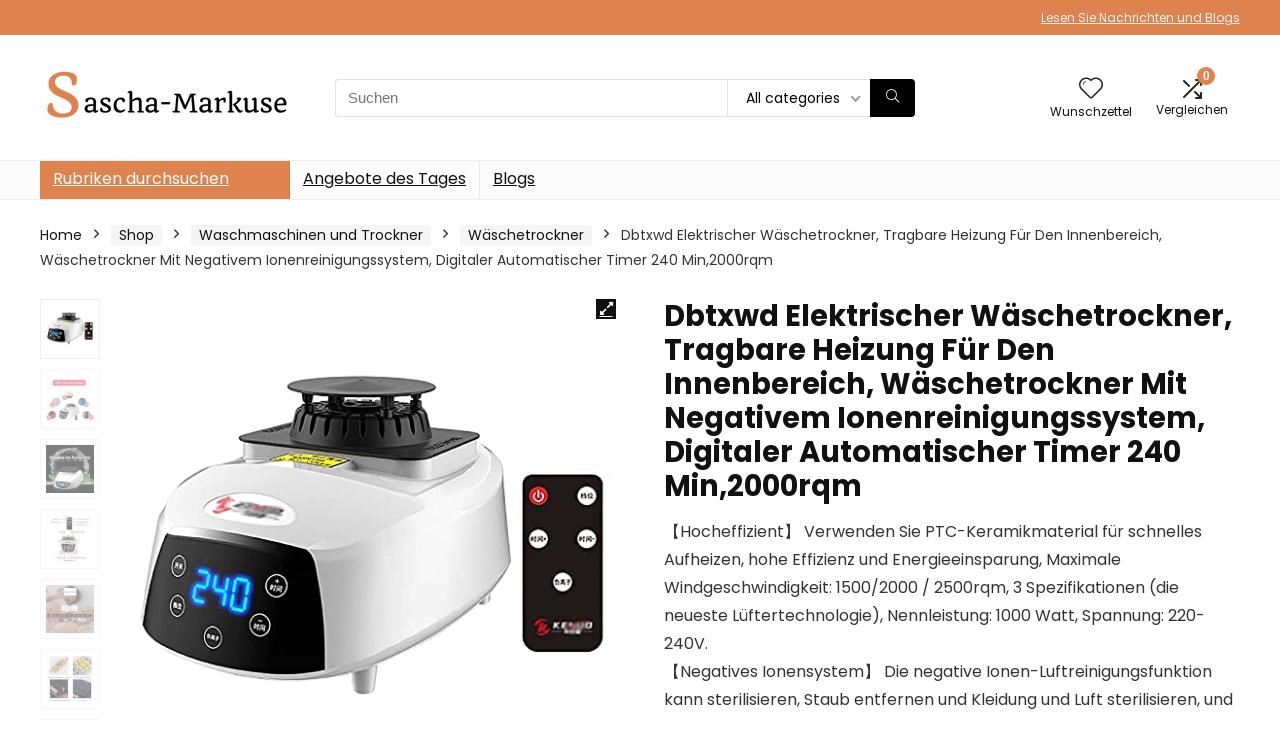

--- FILE ---
content_type: application/javascript
request_url: http://sascha-markuse.de/wp-content/themes/rehub-theme/js/custom_floatpanel.js?ver=1.5
body_size: 2182
content:
jQuery(document).ready(function($) {
	'use strict';	
	
		var widthwindow = $(window).width();
		if (widthwindow < 1024 && $('.float-panel-woo-info').length > 0){
			var floatpanellinks = $('.float-panel-woo-info').clone(true).addClass('wpsm_pretty_colored float-panel-top-links pt10 pl15 pr15 pb10 rh-float-panel');
			$('body').prepend(floatpanellinks);
			$('.float-panel-top-links').removeClass('rh-line-left ml15');
			$('.float-panel-top-links .float-panel-woo-links').removeClass('font80').addClass('font90 smart-scroll-desktop');
			if($('.re-stickyheader').length > 0){
				var stickyheight = $('.re-stickyheader').outerHeight();
				floatpanellinks.css("top", stickyheight);
			}
		}
	
		var lastId = '';
		var topMenu = $(".float-panel-woo-links");
		var topTabs = $(".float-panel-woo-tabs");
		var topMenuHeight = $("#float-panel-woo-area").outerHeight()+15;
		var sidecontents = $(".sidecontents");
		var imagedotcontoller = $("#rh-product-images-dots");
	
		if(topMenu.length > 0){
	
			// All list items
			var menuItems = topMenu.find("a");
			// Anchors corresponding to menu items
			var scrollItems = menuItems.map(function(){
				var elem = $(this).attr("href");
				  var item = $(elem);
			  if (item.length) { return item; }
			});
	
			// Bind click handler to menu items
			// so we can get a fancy scroll animation
			menuItems.click(function(e){
				var href = $(this).attr("href"),
				  offsetTop = href === "#" ? 0 : $(href).offset().top-topMenuHeight+1;
				$('html, body').stop().animate({ 
					  scrollTop: offsetTop
				}, 500);
				e.preventDefault();
			});
	
			$('#contents-section-woo-area .contents-woo-area a').click(function(e){
				var href = $(this).attr("href"),
				  offsetTop = href === "#" ? 0 : $(href).offset().top-topMenuHeight+1;
				$('html, body').stop().animate({ 
					  scrollTop: offsetTop
				}, 500);
				e.preventDefault();
			});
	
			$(window).on("scroll", $.throttle( 250, function(){
				// Get container scroll position
				var fromTop = $(this).scrollTop()+topMenuHeight;
	
				// Get id of current scroll item
				var cur = scrollItems.map(function(){
					 if ($(this).offset().top < fromTop)
					   return this;
				});
				// Get the id of the current element
				cur = cur[cur.length-1];
				var id = cur && cur.length ? cur[0].id : "";
	
				if (lastId !== id) {
					   lastId = id;
					   // Set/remove current class
					   var currentmenuItem = menuItems.filter("[href='#"+id+"']");
					   var currentmenuIteml = currentmenuItem.offset();
					   menuItems.parent().removeClass("current");
					   currentmenuItem.parent().addClass("current");
					   if (typeof currentmenuIteml !== "undefined"){
						 $('.float-panel-top-links .float-panel-woo-links').stop().animate({scrollLeft: currentmenuIteml.left - 20}, 500);
					   }
				}                   
			}));
		}
	
		if(topTabs.length > 0){
			var tabItems = topTabs.find("a");
	
			tabItems.click(function(e){
				e.preventDefault();
				var href = $(this).attr("href"), offsetTop = href === "#" ? 0 : $('.woocommerce-tabs').offset().top-topMenuHeight+1;
				$('.tabs a[href="'+href+'"]').trigger('click');
				$('html, body').stop().animate({ 
					  scrollTop: offsetTop
				}, 500);
				return false;
			});
	
		}
	
		if(sidecontents.length > 0){ 
			var sidecontentsItems = sidecontents.find('a');
			var sidelastId = '';
	
			var sidescrollItems = sidecontentsItems.map(function(){
				var elem = jQuery(this).attr('href');
				var item = jQuery(elem);
			  if (item.length) { return item; }
			});
			sidecontentsItems.click(function(e){
				var href = $(this).attr("href"),
				  offsetTop = href === "#" ? 0 : $(href).offset().top-topMenuHeight-20;
				$('html, body').stop().animate({ 
					  scrollTop: offsetTop
				}, 500);
				e.preventDefault();
			});
			jQuery(window).on("scroll", jQuery.throttle( 350, function(){
				var sidefromTop = jQuery(this).scrollTop()+55;
				var sidecur = sidescrollItems.map(function(){
					if ((jQuery(this).offset().top - 55) < sidefromTop)
					return this;
				});
				sidecur = sidecur[sidecur.length-1];
				var id = sidecur && sidecur.length ? sidecur[0].id : '';
	
				if (sidelastId !== id) {
					sidelastId = id;
					var currentmenuItem = sidecontentsItems.filter('[href=\"#'+id+'\"]');
					sidecontentsItems.addClass('greycolor').removeClass('fontbold').parent().removeClass('current');
					currentmenuItem.removeClass('greycolor').addClass('fontbold').parent().addClass('current');
				}                   
			}));
		}
	
		if(imagedotcontoller.length > 0){ 
			var heightpost = $('#photo_stack_main_img').offset().top;
			imagedotcontoller.css('top', heightpost + 20);
			var imdotItems = imagedotcontoller.find('.rhdot');
			var imdotlastId = '';
	
			var imdotscrollItems = imdotItems.map(function(){
				var elem = jQuery(this).data('scrollto');
				var item = jQuery(elem);
			  if (item.length) { return item; }
			});
			imdotItems.on('click', function(e){
				jQuery(this).addClass('current');
			});
			jQuery(window).on("scroll", jQuery.throttle( 350, function(){
				var imdotfromTop = jQuery(this).scrollTop()+55;
				var imdotcur = imdotscrollItems.map(function(){
					if ((jQuery(this).offset().top - 55) < imdotfromTop)
					return this;
				});
				imdotcur = imdotcur[imdotcur.length-1];
				var id = imdotcur && imdotcur.length ? imdotcur[0].id : '';
	
				if (imdotlastId !== id) {
					imdotlastId = id;
					var currentimdotItem = imdotItems.filter('[data-scrollto=\"#'+id+'\"]');
					
					imdotItems.removeClass('current');
					currentimdotItem.addClass('current');
				}                   
			}));
		}
	
		var lastScrollTop = 0;
		let rhVideoScrollPanel = function(){
			if($('.rh-video-scroll-copy').length && !$('.rh-video-scroll-copy').hasClass('active') && $('.rh-video-scroll-cont .rh_lazy_load_video').hasClass('video-container')){
				let videocopy = $('.rh-video-scroll-copy').offset();
				let videocopywidth = $('.rh-video-scroll-copy').width();
				let videoorigheight = $('.rh-video-scroll-cont').outerHeight();
				$('.rh-video-scroll-wrap').height(videoorigheight);
				$('.rh-video-scroll-cont').css( "top", videocopy.top - $(document).scrollTop());
				$('.rh-video-scroll-cont').css( "left", videocopy.left);
				$('.rh-video-scroll-cont').css( "position", "fixed");
				$('.rh-video-scroll-cont').css( "z-index", 9999999);
				$('.rh-video-scroll-cont').css( "width", videocopywidth);
				$('.rh-video-scroll-cont').css( "height", 200);
				$('.rh-video-scroll-copy').addClass('active').css("height", 200);
			}		
		}
		$(window).on("scroll", $.throttle( 250,function() {
			var st = $(this).scrollTop();
			if($('#contents-section-woo-area').length > 0){
				var theight = $('#contents-section-woo-area').offset();
				if (st>theight.top) {
					$('#float-panel-woo-area, .float-panel-woo-info').addClass('floating');
					$('.float_p_trigger').addClass('floatactive');
					if($('.float_trigger_clr_change').length){
						$('.float_trigger_clr_change').addClass('whitebg rh-shadow3').removeClass('darkbgl woo_white_text_layout whitecolorinner');
					}
					imagedotcontoller.addClass('rhhidden');
					rhVideoScrollPanel();
	
				}
				else {
					$('#float-panel-woo-area, .float-panel-woo-info').removeClass('floating');
					$('.float_p_trigger').removeClass('floatactive');
					if($('.float_trigger_clr_change').length){
						$('.float_trigger_clr_change').removeClass('whitebg rh-shadow3').addClass('darkbgl woo_white_text_layout whitecolorinner');
					}
					if($('.rh-video-scroll-copy').length && $('.rh-video-scroll-copy').hasClass('active') && $('.rh-video-scroll-cont .rh_lazy_load_video').hasClass('video-container')){
						//$('.rh-video-scroll-wrap').height(videoorigheight);
						$('.rh-video-scroll-cont').removeAttr('style');
						$('.rh-video-scroll-copy').removeClass('active').removeAttr('style');
						$('.rh-video-scroll-wrap').removeAttr('style');
					}
					imagedotcontoller.removeClass('rhhidden');				
				}
			   if (st > lastScrollTop){
					   $('#float-panel-woo-area, .float-panel-woo-info').addClass('scrollingDown').removeClass('scrollingUp');
			   } else {
					  $('#float-panel-woo-area, .float-panel-woo-info').addClass('scrollingUp').removeClass('scrollingDown');
			   }
			   lastScrollTop = st;	
			}	
		}));
	
		$(window).on("resize", $.throttle( 550,function() {
			if($('.rh-video-scroll-copy').length && $('.rh-video-scroll-cont .rh_lazy_load_video').hasClass('video-container')){
				if($('.rh-video-scroll-copy').hasClass('active')){
					let videocopy = $('.rh-video-scroll-copy').offset();
					let videocopywidth = $('.rh-video-scroll-copy').width();
					$('.rh-video-scroll-cont').css( "top", videocopy.top - $(document).scrollTop());
					$('.rh-video-scroll-cont').css( "left", videocopy.left);
					$('.rh-video-scroll-cont').css( "width", videocopywidth);								
				}else{
					let videoorigheight = $('.rh-video-scroll-cont').outerHeight();
					$('.rh-video-scroll-wrap').height(videoorigheight);
				}
	
			}
		}));  
			   
	});